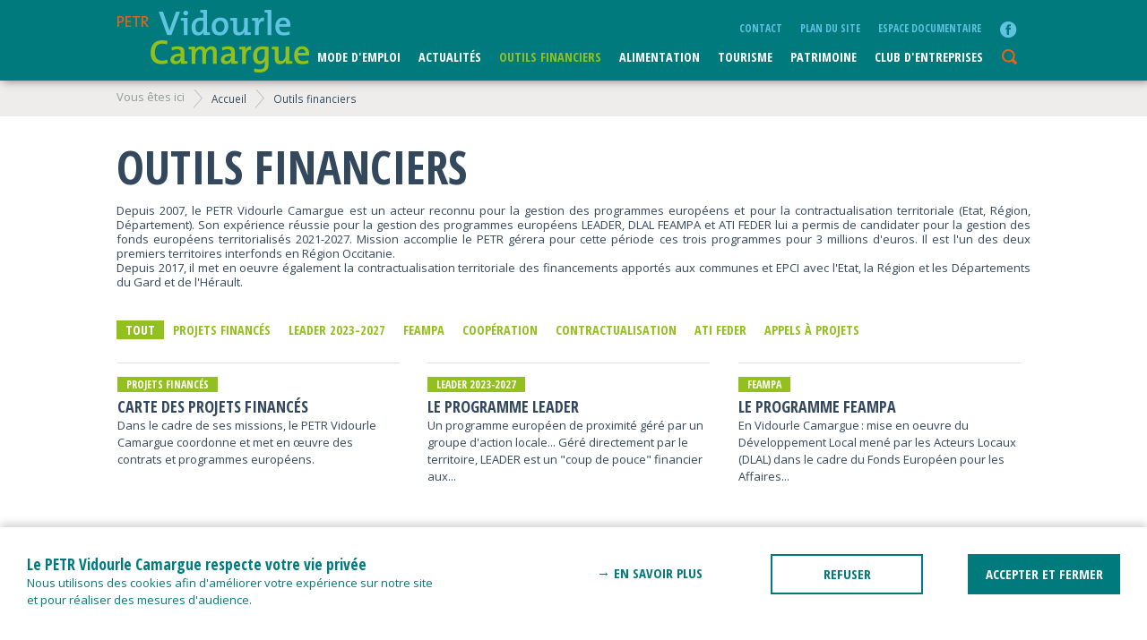

--- FILE ---
content_type: text/html; charset=UTF-8
request_url: https://petr-vidourlecamargue.fr/12/petr-vidourlecamargue.fr/12/leader-2023-2027
body_size: 4477
content:
<!DOCTYPE html>
<html lang="fr">
<head>
<!-- Google tag (gtag.js) -->
<script async src="https://www.googletagmanager.com/gtag/js?id=UA-168014093-1"></script>
<script>
  window.dataLayer = window.dataLayer || [];
  function gtag(){dataLayer.push(arguments);}
  gtag('js', new Date());

  gtag('config', 'UA-168014093-1');
  
  gtag('config', 'UA-168014093-1', {
    cookie_flags: 'max-age=0;secure;samesite=none'
  });
</script><meta charset="utf-8">
<meta name="robots" content="index, follow">
<meta name="viewport" content="width=device-width, initial-scale=1.0">
<meta name="keywords" content="" />
<meta property="og:title" content="Outils financiers"/>
<meta property="og:description" content="Reconnu comme un territoire de projet, le PETR Vidourle Camargue accompagne les porteurs de projets publics et..."/>
<meta property="og:url" content="petr-vidourlecamargue.fr/12/petr-vidourlecamargue.fr/12/leader-2023-2027"/>
<meta property="og:site_name" content="PETR Vidourle Camargue"/>
<meta property="og:type" content="article"/>
<meta property="og:image" content=""/>

<meta name="twitter:card" content="summary">
<meta name="twitter:url" content="petr-vidourlecamargue.fr/12/petr-vidourlecamargue.fr/12/leader-2023-2027">
<meta name="twitter:title" content="Outils financiers">
<meta name="twitter:description" content="Reconnu comme un territoire de projet, le PETR Vidourle Camargue accompagne les porteurs de projets publics et...">
<meta name="twitter:image" content="">

<script type="text/javascript" src="/js/jquery-3.5.1.min.js"></script>
<script type="text/javascript" src="/js/ui/jquery-ui.js"></script>


<link rel="shortcut icon" type="image/x-icon" href="/images/favicon.ico" />
<link href='https://fonts.googleapis.com/css?family=Open+Sans:400italic,600italic,700italic,400,600,700' rel='stylesheet' type='text/css'>
<link href="https://fonts.googleapis.com/css?family=Open+Sans+Condensed:300,300i,700" rel="stylesheet">
<link href='https://fonts.googleapis.com/css?family=PT+Serif' rel='stylesheet' type='text/css'>
<link rel="stylesheet" href="https://fonts.googleapis.com/css2?family=Material+Symbols+Outlined:opsz,wght,FILL,GRAD@20..48,100..700,0..1,-50..200&icon_names=keyboard_arrow_down" /><link href="/css/style.css" rel="stylesheet" type="text/css">
<link href="/css/style_list.css" rel="stylesheet" type="text/css">
<link href="/css/style_form.css" rel="stylesheet" type="text/css">
<link href="/css/style_page.css" rel="stylesheet" type="text/css">
<link rel="alternate" type="application/rss+xml" title="flux RSS" HREF="/rss">

<script type="text/javascript" src="/js/common.js"></script>
<script type="text/javascript" src="/js/list.js"></script>
<script type="text/javascript" src="/js/isotope.pkgd.min.js"></script>

<script type="text/javascript" src="/js/search.js"></script>
<title>PETR Vidourle Camargue - Carte des projets financés</title></head>
<body>
<header>
<div class="wrapper">
<a href="/" id="logo"></a>
<nav>
<div id="nav-toggle">menu<span></span></div>
<div id="menu">
<div id="nav-close"><span></span></div>
<ul class="primary"><li><a href="/1/mode-d-emploi">Mode d'emploi</a></li><li><a href="/17/actualites">Actualités</a></li><li><a href="/12/outils-financiers" class="active">Outils financiers</a></li><li><a href="/19/alimentation">ALIMENTATION</a></li><li><a href="/4/tourisme">Tourisme</a></li><li><a href="/15/patrimoine">Patrimoine</a></li><li><a href="/3/club-d-entreprises">CLUB D'ENTREPRISES</a></li></ul><ul class="secondary"><li><a href="/contact" class="contact">Contact</a></li><li><a href="/sitemap" class="plan-du-site">plan du site</a></li><li><a href="/docs" class="espace-documentaire">Espace documentaire</a></li></ul></div>
</nav>
<div id="searchIcon"></div>
<div class="search-ajax"  id="search-11">
<form action="#" method="get">
<input type="hidden" name="basedir" value="/"><input type="hidden" name="search_row1" value=""><input type="hidden" name="search_row_value1" value=""><input type="hidden" name="table_settings1" value="table1"><input type="hidden" name="table1" value=""><input type="hidden" name="link1" value="@id_theme-@id_category-@id_unique/@theme/@title"><input type="hidden" name="title1" value=""><input type="hidden" name="sql1" value="SELECT n.*, t.theme
					FROM news_gene_ok as n
					LEFT OUTER JOIN annu_theme as t ON (n.id_theme=t.id_unique)
					WHERE n.valid LIKE 'ok' 
					AND type_content NOT LIKE 'off' 
					AND 	(date_par <= NOW() OR date_par <= 0 OR date_par <=0)
					AND 	(date_for  >= NOW() OR date_for <= 0 OR date_for <=0)"><input type="hidden" name="searchfields1" value="n.title,n.subtitle,n.content"><input type="hidden" name="displayfields1" value="title"><input type="hidden" name="order1" value=""><input type="hidden" name="lang1" value=""><input type="text" name="s" class="input-search" value="chercher" />
</form>
<div class="results" id="results-2"></div>
</div><ul class="social"><li class="fb"><a href="https://www.facebook.com/paysvidourlecamargue/" title="facebook" target="_blank">facebook</a></li></ul>			</div>
</header>
<article>
<div id="breadcrumbs">
<div class="wrapper">	
	<ul>

<li class="youarehere">Vous êtes ici</li><li class="home"><a href="/">Accueil</a></li><li><a href="/12/outils-financiers" class="crumb">Outils financiers</a></li></ul><div class="clr"></div>
</div>
</div>
<div class="wrapper">
<h2 class="theme">Outils financiers</h2><div class="descContent"><div style="text-align: justify;">Depuis 2007, le PETR Vidourle Camargue est un acteur reconnu pour la gestion des programmes européens et pour la contractualisation territoriale (Etat, Région, Département). Son expérience réussie pour la gestion des programmes européens LEADER, DLAL FEAMPA et ATI FEDER lui a permis de candidater pour la gestion des fonds européens territorialisés 2021-2027. Mission accomplie le PETR gérera pour cette période ces trois programmes pour 3 millions d'euros. Il est l'un des deux premiers territoires interfonds en Région Occitanie.</div>
<div style="text-align: justify;">Depuis 2017, il met en oeuvre également la contractualisation territoriale des financements apportés aux communes et EPCI avec l'Etat, la Région et les Départements du Gard et de l'Hérault.</div></div><div class="filters"><div class="wrapper"><h2>Outils financiers</h2><a href="all" class="all active">Tout</a><a href="projets-finances">Projets financés</a><a href="leader-2023-2027">LEADER 2023-2027</a><a href="feampa">FEAMPA</a><a href="cooperation">Coopération</a><a href="contractualisation">Contractualisation</a><a href="ati-feder">ATI FEDER</a><a href="appels-a-projets">Appels à projets</a></div></div><div class="clr"></div><ul class="list"><li id="item-1" class="item projets-finances classicnoimg rows1 cols1"><a href="/0-106/projets-finances" class="category">Projets financés</a><a href="/12-106-610/outils-financiers/carte-des-projets-finances" class="title">Carte des projets financés</a><a href="/12-106-610/outils-financiers/carte-des-projets-finances" class="subtitle">Dans le cadre de ses missions, le PETR Vidourle Camargue coordonne et met en œuvre des contrats et programmes européens.</a></li><li id="item-2" class="item leader-2023-2027 classicnoimg rows1 cols1"><a href="/0-97/leader-2023-2027" class="category">LEADER 2023-2027</a><a href="/12-97-5/outils-financiers/le-programme-leader" class="title">Le Programme LEADER</a><a href="/12-97-5/outils-financiers/le-programme-leader" class="subtitle">Un programme européen de proximité géré par un groupe d'action locale... Géré directement par le territoire, LEADER est un "coup de pouce" financier aux...</a></li><li id="item-3" class="item feampa classicnoimg rows1 cols1"><a href="/0-94/feampa" class="category">FEAMPA</a><a href="/12-94-371/outils-financiers/le-programme-feampa" class="title">Le programme FEAMPA</a><a href="/12-94-371/outils-financiers/le-programme-feampa" class="subtitle">En Vidourle Camargue : mise en oeuvre du Développement Local mené par les Acteurs Locaux (DLAL) dans le cadre du Fonds Européen pour les Affaires...</a></li><li id="item-4" class="item cooperation classicnoimg rows1 cols1"><a href="/0-76/cooperation" class="category">Coopération</a><a href="/12-76-17/outils-financiers/la-cooperation-dans-les-programmes-europeens" class="title">La coopération dans les programmes européens</a><a href="/12-76-17/outils-financiers/la-cooperation-dans-les-programmes-europeens" class="subtitle">La coopération encourage et aide le PETR Vidourle Camargue à mener une activité commune avec d'autres territoires français, d’un autre État membre voire...</a></li><li id="item-5" class="item contractualisation classicnoimg rows1 cols1"><a href="/0-75/contractualisation" class="category">Contractualisation</a><a href="/12-75-441/outils-financiers/le-contrat-territorial-occitanie-2022-2028" class="title">Le Contrat Territorial Occitanie 2022-2028</a><a href="/12-75-441/outils-financiers/le-contrat-territorial-occitanie-2022-2028" class="subtitle">La Région Occitanie a initié des politiques contractuelles pour 2022-2028, centrées sur le PACTE VERT, avec le Contrat Territorial Occitanie comme cadre...</a></li><li id="item-6" class="item contractualisation classicnoimg rows1 cols1 vertical"><a href="/0-75/contractualisation" class="category">Contractualisation</a><a href="/12-75-404/outils-financiers/le-contrat-pour-la-reussite-de-la-transition-ecologique-2021-2026" class="title">Le Contrat pour la Réussite de la Transition Ecologique 2021-2026</a><a href="/12-75-404/outils-financiers/le-contrat-pour-la-reussite-de-la-transition-ecologique-2021-2026" class="subtitle">Le Contrat pour la Réussite de la Transition Écologique (CRTE) a pour objectif de faire dialoguer les politiques publiques nationales et les axes...</a></li><li id="item-7" class="item contractualisation classicnoimg rows1 cols1"><a href="/0-75/contractualisation" class="category">Contractualisation</a><a href="/12-75-587/outils-financiers/guide-des-aides-du-petr-vidourle-camargue" class="title">Guide des aides du PETR Vidourle Camargue</a><a href="/12-75-587/outils-financiers/guide-des-aides-du-petr-vidourle-camargue" class="subtitle">Le PETR Vidourle Camargue actualise un guide des aides financières pour les élus, recensant les financements des collectivités, de l'État, de la Région...</a></li><li id="item-8" class="item ati-feder classicnoimg rows1 cols1"><a href="/0-77/ati-feder" class="category">ATI FEDER</a><a href="/12-77-310/outils-financiers/dispositif-ati-feder" class="title">Dispositif ATI - FEDER</a><a href="/12-77-310/outils-financiers/dispositif-ati-feder" class="subtitle">Le dispositif des Approches Territoriales Intégrées (ATI) facilite l'accès aux financements européens du programme régional FEDER-FSE+ 2021-2027, en...</a></li><li id="item-9" class="item appels-a-projets classicnoimg rows1 cols1"><a href="/0-5/appels-a-projets" class="category">Appels à projets</a><a href="/12-5-530/outils-financiers/" class="title">Appels à projets</a><a href="/12-5-530/outils-financiers/" class="subtitle">Vous retrouverez dans cette rubrique les appels à projets que nous avons sélectionné au regard des enjeux de développement du territoire Vidourle Camargue.</a></li><div class="clr"></div></ul><div class="clr"></div>
</div><!--fin wrapper -->
</article>
<footer>
<div class="wrapper picto-1">
<div class="logo">
<a href="" id="logo"></a>
</div>

<div class="nav">
<ul class="primary"><li><a href="/1/mode-d-emploi">Mode d'emploi</a></li><li><a href="/17/actualites">Actualités</a></li><li><a href="/12/outils-financiers">Outils financiers</a></li><li><a href="/19/alimentation">ALIMENTATION</a></li><li><a href="/4/tourisme">Tourisme</a></li><li><a href="/15/patrimoine">Patrimoine</a></li><li><a href="/3/club-d-entreprises">CLUB D'ENTREPRISES</a></li></ul><ul class="secondary"><li><a href="/legal">mentions légales</a></li><li><a href="/contact" class="contact">Contact</a></li><li><a href="/sitemap" class="plan-du-site">plan du site</a></li><li><a href="/docs" class="espace-documentaire">Espace documentaire</a></li></ul></div>

<a href="#top" class="top">haut de la page<span></span></a>

<div class="cc">
Une association de<br />
<a href="https://www.ccpaysdesommieres.fr" target="_blank"><img src="/images/logo_ccps.png" alt="Communauté de communes du Pays de Sommières" id="logo-ccps"/></a>
<a href="http://www.ccrvv.fr" target="_blank"><img src="/images/logo_ccrv.png" alt="Communauté de communes Rhony Vistre Vidourle" id="logo-ccrvv" /></a>
<a href="https://www.petitecamargue.fr" target="_blank"><img src="/images/logo_petitecamargue.png" alt="Petite Camargue" id="logo-ccpc" /></a>
<a href="http://www.paysdelunel.fr" target="_blank"><img src="/images/logo_lunel.png" alt="Lunel Terre de Lien"  id="logo-ccpl"/></a>
<a href="http://www.terredecamargue.fr" target="_blank"><img src="/images/logo_terredecamargue.png" alt="Terre de Camargue"  id="logo-cctc"/></a>

</div>

<div class="soutien">
Avec le soutien à l’ingénierie et projets cofinancés par<br />
<a href="http://www.laregion.fr/" target="_blank"><img src="/images/logo_occitanie.jpg" alt="Région Occitanie"  id="logo-region"/></a>
<a href="http://www.gard.fr/" target="_blank"><img src="/images/logo_gard.jpg" alt="Conseil Général du Gard"  id="logo-gard"/></a>
<a href="http://www.herault.fr/" target="_blank"><img src="/images/logo_herault.png" alt="Hérault" id="logo-herault" /></a>
<a href="http://http://leaderfrance.fr" target="_blank"><img src="/images/logo_leader.jpg" alt="Leader France"  id="logo-europe"/></a>
<br>
<a href="https://www.europe-en-occitanie.eu" target="_blank"><img src="/images/logo_leuropesengage_occitanie.png" alt="L'europe s'engage L'occitanie agit" id="logo-euroccitanie" /></a>



<div class="clr"></div><br>
Projet cofinancé par le Fonds Européen pour les Affaires Maritimes et la Pêche
<div class="clr"></div>
<a href="http://www.europe-en-france.gouv.fr/L-Europe-s-engage/Fonds-europeens-2014-2020/Politique-de-la-peche-et-des-affaires-maritimes/FEAMP" target="_blank"><img src="/images/logo_leuropesengage_feamp.jpg" alt="L'Europe s'engage avec le FEAMP" id="logo-FEAMP" /></a>
<a href="https://europa.eu/european-union/index_fr" target="_blank"><img src="/images/logo_union_europeenne.jpg" alt="Union Européenne"  id="logo-unioneurope"/></a>
<a href="http://agriculture.gouv.fr" target="_blank"><img src="/images/logo_ministere_agriculture.jpg" alt="Ministère de l'agriculture" id="logo-ministere-agriculture" /></a>
<div class="clr"></div>

</div>

<div class="clr"></div>
</div>
</footer>
<script type="text/javascript" src="/include/cookies/jquery.cookie.js"></script>
<script type="text/javascript" src="/include/cookies/cookies_accept.js"></script>
<link rel="stylesheet" type="text/css" href="/include/cookies/cookies.css" media="screen" />
<input type="hidden" name="basedir" value="/">
<div id="cookie_banner">
	<div class="avertissement">
		<h4>Le PETR Vidourle Camargue respecte votre vie privée</h4>
		<p>Nous utilisons des cookies afin d'améliorer votre expérience sur notre site<br> et pour réaliser des mesures d'audience.</p>
	</div>
	<div class="buttons">
		<a href="/rgpd">→ En savoir plus</a>
		<button type="button" class="refuse">REFUSER</button>
		<button type="button" class="accept">ACCEPTER ET FERMER</button>
	</div>
</div>
</body>
</html>


--- FILE ---
content_type: text/css
request_url: https://petr-vidourlecamargue.fr/css/style.css
body_size: 4946
content:
@charset "UTF-8";
/* CSS Document */

/* COULEURS 

#007a7c emeraude
#5fc3e0 turquoise
#92c01f vert
#eb631b orange rouge

*/

:root {
	--emeraude: #007a7c;
	--turquoise: #5fc3e0;
	--vert: #92c01f;
	--orange: #eb631b;
}


* {
	margin: 0;
	box-sizing: border-box;         /* For IE and modern versions of Chrome */
	-moz-box-sizing: border-box;    /* For Firefox                          */
	-webkit-box-sizing: border-box;
}

article,aside,details,figcaption,figure,footer,header,hgroup,menu,nav,section {
	display:block;
}

body, p, div, table, span, a, ul, li, input, form,textarea  {
	font-family: 'Open Sans', sans-serif;
	font-size: 13px;font-weight: normal;
	color: #34485d;
	line-height: 1.3em;
}
html,body {
	position: relative;
	height: 100%;
	min-height: 100%;
}
p {
	margin-bottom:10px;
	line-height: 1.5em;
}
a { text-decoration:none; }
.color-1 a:hover { 
	color:#7b8526; 
}
a img, img { border:0; }
hr {	border:0; border-top:1px solid #dad5dd; }

body { 
	background:#fff;text-align:center;	
	width: 100%;
	overflow-x: hidden;
	margin: 0;
}
iframe {
	border: 0 none;
	overflow: hidden;
}

.material-symbols-outlined {
  font-variation-settings:
  'FILL' 1,
  'wght' 400,
  'GRAD' 0,
  'opsz' 24
}

@font-face {
  font-family: 'OpenSansCondensed';
  font-style: normal;
  font-weight: 600;
  src: local('WigendaTypewrite'),
       url(../fonts/WigendaTypewrite-Bold.woff) format('woff'),
       url(../fonts/WigendaTypewrite-Bold.ttf) format('truetype');
}
@font-face {
  font-family: 'Open Sans Condensed';
  font-style: normal;
  font-weight: 300;
  src: url(https://fonts.gstatic.com/s/opensanscondensed/v23/z7NFdQDnbTkabZAIOl9il_O6KJj73e7Ff1GhDuvMR7eS2AopSg.woff2) format('woff2');
  unicode-range: U+0100-02BA, U+02BD-02C5, U+02C7-02CC, U+02CE-02D7, U+02DD-02FF, U+0304, U+0308, U+0329, U+1D00-1DBF, U+1E00-1E9F, U+1EF2-1EFF, U+2020, U+20A0-20AB, U+20AD-20C0, U+2113, U+2C60-2C7F, U+A720-A7FF;
}


/*----------------------- commons---------------------*/

img, div, a, ul, input { behavior: url(iepngfix.htc) }
.clr,.clear,.spacer { clear:both;height:0px; }
.border,.boxborder { border:1px solid #dad5dd; }
.icon { vertical-align:bottom;margin:3px 3px 0 0; }
.xxl { font-size: 2em;line-height:1.5em;}
.xl { font-size: 1.3em;line-height:1.1em;}
.l { font-size: 1.1em;line-height: 1.3em;}
.s { font-size: 0.9em;}
.xs { font-size: 0.8em;}
.xxs { font-size: 0.7em;}
.grey { color:#8d9c99; }
.lightgrey { color:#bdc2c9; }
.blanc, a.blanc { color:#fff; }
.red { color:#cc0000; }
.img-half, .img-left, .img-half img { float:left;display:inline;margin-right:15px; }
..surtitre { text-transform:uppercase;color:#8d9c99; }
.table-pv {border-collapse: collapse;}
.table-pv td {border:1px solid #dad5dd;padding:3px;}
.table-pv .th-pv {border:0 none;background-color:#bdc2c9;font-weight:bold;color:#FFFFFF;}
.cap { text-transform: uppercase;}
.capbi {	text-transform: uppercase;font-weight:bold;font-style:italic;}
.alignCenter { text-align:center; }
.alignLeft { text-align:left; }
.floatLeft { float:left; }
.floatRight { float:right; }
.inline { display:inline; }
.backgrey { background:#ff0000; }
.round {
	-webkit-border-radius: 50%;
	-moz-border-radius: 50%;
	border-radius: 50%;	 
}


h1,h2,h3,h4,h5{ 	
	font-family: 'Open Sans Condensed', sans-serif;
 	font-weight:700; 
	line-height: 1em;
}


input:focus, textarea:focus {
 	outline: 0;
 	background:#fff;
}

/*----------------------- wrapper---------------------*/
.wrapper
{
	position: relative;
	width: 1020px;
	max-width: 100%;
	margin: auto;
	text-align: left;
	clear: both;
}
@media screen and (max-width:1050px)  {
	.wrapper {
		padding: 0 15px;
	}	
	
}

/*----------------------- header ---------------------*/

header {
	position: fixed;
	top: 0;
	z-index: 9999;
	height: 90px;
	width: 100%;
	background: #007a7c;
	text-align: center;
	box-shadow: 3px 0px 10px rgba(0,0,0,.5);
}
header a#logo {
	position: absolute;
	width: 300px;
	height: 80px;
	margin: 10px 0;
	display: block;
	background: url(../images/sprite_pvc.png) no-repeat top left;
} 


/*----------------------- nav ---------------------*/
nav ul.primary,
nav ul.secondary {
	display: block;
	position: absolute;
	top: 53px;
	right: 43px;
	list-style: none;
	margin: 0;
}
nav ul.primary > li,
nav ul.secondary > li
 {
	display: inline-block;
	position: relative;
	float: left;
	padding: 0 10px;
}
nav ul.primary > li a,
nav ul.secondary > li a {
	display: block;
	text-transform: uppercase;
	color: #fff;
	font: bold 1.1em/1.5em 'Open Sans Condensed', sans-serif;
}

nav ul li a.active {
	color: #92c01f;
}

nav ul.secondary {
	top: 23px;
	right: 45px;
}
nav ul.secondary > li {
}
nav ul.secondary > li a {
	color: #5fc3e0;
	font: 800 .9em/1.5em 'Open Sans Condensed', sans-serif;
}

/*-------------------- HEADER SOCIAL ------------------------*/
header ul.social {
	position: absolute;
	right: 15px;
	top: 23px;
	height: 36px;
	text-align: left;
	list-style:none;
	padding:0;
	margin: 0;
}
header ul.social li.fb a {
	display: inline-block;
	width: 20px;height: 20px;
	background: url(../images/sprite_pvc.png)no-repeat -3px -117px;
	text-indent:-999em;
}



/*-------------------- SEARCH AJAX ------------------------*/
header #searchIcon {
	position: absolute;
	right: 15px;top: 55px;
	width: 20px;
	height: 20px;
	background:url(../images/sprite_pvc.png) no-repeat right top;
	cursor:pointer;
}
.search-ajax { 
	display: none;
	position: absolute;
	width:50%;
	text-align:left; 
	top: 50px;
	right: 40px;
}
.search-ajax form {
	padding: 0;
	background: none;
	margin: 0;
}
.search-ajax .loader {
	diplay:inline-block;float: right;
	width: 16px;height: 16px;
	background: url(../images/loading.gif) no-repeat center center;
}
.search-ajax input[type=text] { 
	width:100%;
	background: none;
	border: 0 none;
	border-bottom: 1px solid #fff;
	padding: 0;
	line-height:1em;
	font-size:1em;
	outline: none;
	color: #fff;
	-webkit-border-radius: 0px;
	-moz-border-radius: 0px;
	border-radius: 0px;
}
.search-ajax input[type=text]:focus { 
	
}
.search-ajax .results { 
	position:absolute;top:18px;width:100%;background:#f2f2f2;
	box-shadow:  0px 0px 10px 0px rgba(0, 0, 0, 0.2);
	border:1px solid #dad5dd;display:none;
	z-index: 99;
}
.search-ajax .results ul { 
	padding:0;margin:0;
	list-style: none;
}
.search-ajax .results ul li, #list .search-ajax .results ul li {
	border: 0;
	border-bottom:1px dotted #dad5dd;
	cursor:pointer;
	clear:both;
}
.search-ajax .results ul li:last-child, #list .search-ajax .results ul li:last-child {
	border: 0 none;
}

.search-ajax .results ul li a {
	border: 0;
	display: block;
	padding:5px 10px;
}
.search-ajax .results ul li a:hover {
	background: #f5f5f5;
}

.search-ajax .results ul li.on { background:#f2f2f2; }

/*----------------- menu lateral --------------------*/

#nav-toggle, #nav-close {
	display: none;
	padding: 0;
  	position: relative;
  	color: #fff;
	cursor: pointer;
	width: 100px;
	text-transform:uppercase;
	
}
#nav-toggle {
	position: absolute;
	right: 15px;
	top: 23px;
	height: 36px;
	text-align: left;
}
#nav-toggle span,
#nav-close span {
	margin-top: 5px;
	right: 15px;top: 3px;
}

#nav-close {
	display: none;
	position: absolute;
	top: 10px;
	left: 30px;
	width: 30px;
	height: 50px;
	text-align: center;
}

#nav.active{
	background-color: #dadee0;
}
#nav-toggle span, #nav-toggle span:before, #nav-toggle span:after,
#nav-close span, #nav-close span:before, #nav-close span:after {
  position: absolute;
  display: block;
  cursor: pointer;
  border-radius: 1px;
  height: 2px;
  width: 25px;
  background: #fff;
  content: '';
}
#nav-toggle span:before,
#nav-close span:before
 {
  top: -5px;
}
#nav-toggle span:after,
#nav-close span:after
 {
  bottom: -5px; 
}
#nav-toggle span, #nav-toggle span:before, #nav-toggle span:after ,
#nav-close span, #nav-close span:before, #nav-close span:after {
  transition: all 500ms ease-in-out;
}

#nav-toggle.active span,
#nav-close span {
  background-color: transparent;
}
#nav-toggle.active span:before, #nav-toggle.active span:after,
#nav-close span:before, #nav-close span:after {
  top: 0;
}
#nav-toggle.active span:before,
#nav-close span:before {
  transform: rotate(45deg);
}
#nav-toggle.active span:after,
#nav-close span:after {
  transform: rotate(-45deg);
}




@media screen and (min-width:960px)  { 
  nav-toggle  {
  	display: none;
  }
}
@media screen and (max-width:960px)  { 
	
	header #searchIcon {
		right: 60px;
	}
	header .search-ajax { 
		right: 105px;
	}
	header ul.social {
		top: 53px;
		right: 30px;
	}
	
	

	
  nav .wrapper {
  	text-align: center;
  }
  nav #nav-toggle  {
  	display: block;
  	margin: auto;
  }
  #menu {
  	display: block;
	position:fixed;
	background: #5fc3e0;
	top: 0px;
	right: -260px;
	z-index: 30;
	height: 2000px;
	width: 250px;
	z-index: 9999999;
	padding-top: 40px;
	-webkit-box-shadow:  0px 0px 5px 3px rgba(0, 0, 0, .1);
    box-shadow:  0px 0px 5px 3px rgba(0, 0, 0, .1);
  }
  nav ul.primary, nav ul.secondary {
  	display: block;
  	position: relative;
  	top: 50px;left: 0;
  	width:100%;
  	padding: 0;
  }
  nav ul.primary {
  	border-top:1px solid #fff;
  }
  	#menu ul li {
  		clear: both;
  		float: none;
		display: block;	
		text-align:left;
		border-bottom: 1px solid #fff;
		padding: 0;
	}
	#menu ul  li.home { display: block; }
	#menu ul li a {
		display: block;
		line-height: 2em;
		color: #fff;
		padding: 0 15px;
		border-left: 4px solid transparent;
	}
	#menu ul li a.on {
		border-bottom: 0 none;
		border-left: 4px solid #92c01f;
	}
	#menu ul li a:hover,
	#menu ul li.on a:hover {
		border:0 none;
		background: #007a7c;
		border-left: 4px solid #92c01f;
	}
	nav #nav-close {
		display: block;
	}
	

}





/*-------------------- SECTION ------------------------*/
section {
	clear: both;
	padding-top: 130px;
	padding-bottom: 50px;
}


/*-------------------- FOOTER ------------------------*/
footer {
	clear: both;
	position: relative;
	background: #007a7c;
	padding: 10px 0;
	width: 100%;
}

footer .wrapper {
	min-height: 430px;
}
footer .wrapper.picto-1 {
	background: url('../images/footer_picto_left_1.png') no-repeat left bottom;
}
footer .wrapper.picto-2 {
	background: url('../images/footer_picto_left_2.png') no-repeat left bottom;
}


footer a#logo {
	width: 300px;
	height: 80px;
	margin: 10px 0;
	display: block;
	background: url(../images/sprite_pvc.png) no-repeat top left;
} 

footer .soutien, footer .cc {
   position: absolute;
	display: inline-block;
	top: 80px;
	width: 30%;
	left: 70%;
	color:#5fc3e0;
	line-height: 1.2em;
	font-size: .9em;
}
footer .cc {
	left: 30%;
	padding-bottom: 30px;
}
footer .cc img {
	width: 80px;
	display: inline-block;
	float: left;
	margin: 5px;
}
footer .cc #logo-cctc {
	width: 110px;
}
footer .cc #logo-ccpl {
	margin-top: -10px;
	width: 70px;
}



footer .soutien img {
	width: 69px;
	display: inline-block;
	float: left;
	margin: 5px ;
}
footer .soutien img#logo-region {
	margin-left: 0;
}
footer .soutien img#logo-europe {
	margin-right: 0;
}
footer .soutien img#logo-euroccitanie {
	display: block;
	float: none;
	width: 306px;
	clear:both;
	margin: 5px 0;
}
footer .soutien #logo-leader {
	margin: -30px 0 0 95px;
}


footer .soutien #logo-FEAMP, 
footer .soutien #logo-unioneurope, 
footer .soutien #logo-ministere-agriculture {
	height: 75px;
	width: auto;
}

footer .soutien #logo-FEAMP {
	margin-left: 0;
}
footer .soutien #logo-ministere-agriculture {
	margin-right: 0;
}


footer ul.primary,
footer ul.secondary {
	display: block;
	position: absolute;
	top: 100px;
	left: 0;
	list-style: none;
	margin: 0;
	padding-left: 0;
}

footer ul.primary > li,
footer ul.secondary > li
 {
	position: relative;
	padding: 0 10px;
}
footer ul.secondary > li {
	display: inline-block;
	float:left;
}

footer ul.primary > li a,
footer ul.secondary > li a {
	display: block;
	text-transform: uppercase;
	color: #fff;
	font: bold 1.3em/1.5em 'Open Sans Condensed', sans-serif;
}


footer ul.secondary {
	top: 15px;
	left: 30%;
	padding-left: 0;
}
footer ul.secondary > li {
	padding:0 20px 0 0;
}
footer ul.secondary > li a {
	color: #5fc3e0;
	font: 800 1em/1.5em 'Open Sans Condensed', sans-serif;
}

footer a.top {
	display: inline-block;
	text-indent:-999em;
	position: absolute;
	right: 0;
	line-height: 40px;
	top: 5px;
	font-size: .9em;
	color:#5fc3e0;
	background: url(../images/sprite_pvc.png)no-repeat right -212px;
	padding-right: 55px;
}


footer div.newsletter {
	position: absolute;
	bottom: 20px;
	left: 35%;
	display: inline-block;
	width: 30%;	
	right: 0;
}

footer div.newsletter h3 {
	font: bold 1.3em/1.5em 'Open Sans Condensed', sans-serif;
	color: #fff;
	text-transform:uppercase;
	margin-bottom: 5px;
}
footer div.newsletter form {
	padding: 0;margin: 0;
	width: 100%;
	text-align: right;
}
footer div.newsletter input[name=email] {
	position: relative;
	display: inline-block;
	float: left;
	width: 85%;
	height: 40px;
	padding: 10px;
	line-height: 100%;
	color: #ccc;
	outline:none;
	border: 1px transparent;
	margin: 0;

	-webkit-border-radius: 0;
	-moz-border-radius: 0;
	-o-border-radius: 0;
	border-radius: 0;
}

footer div.newsletter input[type=submit] {
	position: relative;
	display: inline-block;
	text-transform: uppercase;
	float: left;
	height: 40px;
	width: 15%;
	text-align: center;	
	font: bold 1em 'Open Sans Condensed', sans-serif;
	color: #eb631b;
	background: #fff;
	margin: 0 0 0 -5px;
	border: 1px transparent;
	border-left: 1px solid #ddd;

	-webkit-border-radius: 0;
	-moz-border-radius: 0;
	-o-border-radius: 0;
	border-radius: 0;
}

footer div.newsletter input[type=submit]:hover,
footer div.newsletter input[type=submit]:active {
	background: #eb631b;
	color: #fff;
}

@media screen and (max-width:900px)  {
	footer div.cc, footer div.soutien {
		/*display: none;*/
		position: relative;
		display: block;
		float: none;
		width: 100%;
		top: 0;left: 0;
		clear: both;
	}
	footer .soutien #logo-leader,footer .cc #logo-ccpl  {
		margin: 5px;
	}
	
	footer {
		height: auto;
	}
	footer .nav, footer div.newsletter{
		 display: none;
	}
	footer a.top {
		right: 15px;
		text-indent: -999em;
	}
	footer .wrapper {
		height: 100%;
		min-height: 200px;
		padding-bottom: 200px;
	}

}


/*--------------------CARTO HOME--------------*/
div#carto {
	position: relative;
	height: 100%;
	width: 100%;
	border: 1px solid #ddd;
}

div#carto div.layerscrop {
	position: relative;
	width: 100%;
	height: 100%;
	overflow: hidden;
}
div#carto div.layers {
	position: absolute;
	top: 0;
	left: 0;
	width: auto;
	height: auto;
	min-width: 100%;
	min-height: calc(100% + 15px);
	transform: translateY(-5px);
}
div#carto div.layer {
	position: absolute;
	top: 0;
	left: 0;
}

div#carto div.cartes {
	transition: transform .25s ease-in-out 0s;
}
div#carto:not(.fullscreen) div.layers::after {
	content: ' ';
	display: inline-block;
	position: absolute;
	width: 40%;
	height: 40%;
	top: 30%;
	left: 30%;
	background: url(../images/pic_loupe.svg) no-repeat center center;
	background-size: contain;
	opacity: .35;
	transition: opacity .25s ease-in-out 0s;
}
div#carto:not(.fullscreen) div.layers:hover::after {
	opacity: 1;
}
div#carto div.layers div.img, div#carto div.layers img {
	position: absolute;
	top: 0;
	left: 0;
	height: 100%;
	width: 100%;
	
}
div#carto div.layers img {
	object-fit: cover;
}

div#carto div.layers div.img div.title {
	position: absolute;
	top: 5%;
	color: #fff;
	height: 5%;
	text-align: center;
	width: 100%;
	font-size: 1em;
	font-weight: bold;
	padding: 0 15px;
}
div#carto div.layers img:first-child {
}
.move {
	cursor:move ;
}
div.layerHover{
	position: absolute;
	bottom: 0px;
	width: 100%;
	height: 100%;
	overflow: hidden;
}
div#carto div.nav a.zoomplus, div#carto div.nav  a.zoommoins  {
	position: absolute;
	right: 15px;
	top: 10px;
	height: 20px;
	width: 20px;
	background: url(../images/sprite_pvc.png) no-repeat right -22px;
}
div#carto div.nav a.zoommoins  {
	background-position: -362px -22px;
	right: 30px;
}
div#carto div.nav a.zoommoins  {
	display: none;
}


div#carto div.nav {
	position: absolute;
	bottom: 0;left: 0;
	height: 40px;
	background: #fff;
	width: 100%;
}

div#carto div.nav select {
	position: absolute;
	bottom: 0;
	left: 0;
	padding-left: 15px;
	width: 100%;
	z-index: 9;
	background: none;
 	border: 0 none;
	font-family: 'Open Sans Condensed', sans-serif;
	font-size: 13px;font-weight: bold;
	height: 40px;
	padding-top: 8px;
	text-align: left;
	line-height:20px;
	color: #888888;
	outline: none;
	-webkit-appearance: none;
  	-moz-appearance: none;
    appearance: none;
}
div#carto div.nav::after {
	content: '\e313';
	font-family:'Material Symbols Outlined';
	font-size: 36px;
	color: #999;
	display: inline-block;
	position: absolute;
	right: 10px;
	top: 12px;
}

div#carto div.nav select option {
	width:100%;

}
div#carto div.nav select option:first-child {
	color: green;
}
div#carto div.nav label {
	position: absolute;
	left: 15px;
	color: #ccc;
	font-size: 11px;
	line-height: 20px;
	font-weight: 600;
	font-family: 'Open Sans Condensed', sans-serif;
	text-transform: uppercase;
	z-index: 9;
}
		div#carto img {
			width: 100%;
		}
		
		
        /* Styles de base pour l'overlay et l'image en plein écran */
		#carto .overlay {
             display: none;
			 background-color: rgba(0, 0, 0, 0.9); /* overlay noir semi-transparent */
            	z-index: 999;
		}
		
		
        #carto .overlay, #carto .overlay .img {
            position: fixed;
            top: 0;
            left: 0;
            width: 100%;
            height: 100%;
        }
		#carto .overlay .img {
			display: inline-block;
			max-width: 90%;
			width: auto;
			max-height: 90%;
			height: 90%;
			top: 5%;
			left: auto;
			background: url(images/carto_fond.svg)no-repeat center center;
			background-size: contain;
		}
        #carto .overlay .img {
			display: inline-block;
            max-width: 90%;
            max-height: 90%;
        }

        #carto .overlay .close {
            position: absolute;
            top: 20px;
            right: 20px;
            font-size: 24px;
            color: #fff;
            background: none;
            border: none;
            cursor: pointer;
        }
		
		
		/*-------- fullscreen -----*/
		div#carto.fullscreen {
			position: fixed;
			top: 0;
			left: 0;
			height: 100%;
			width: 100%;
			z-index: 9999;
		}
		div#carto.fullscreen .overlay {
			display: block;
		}
		div#carto.fullscreen .layerscrop {
			position: absolute;
			display: flex;
			top: 5%;
			left: 5%;
			z-index: 999;
			width: 90%;
			height: 90%;
			text-align: center;
		}
		div#carto.fullscreen .layers {
			position: relative;
			top: auto;
			left: auto;
			width: auto;
			max-height: 100%;
			aspect-ratio:10/15;
			height: 100%;
			margin: auto;
			min-height: 100%;
			transform: translateY(0);
			overflow: hidden;
		}
		div#carto.fullscreen .layers img {
			height: 100%;
			max-height: 100%;
			width: auto;
			object-fit:contain;
			position: relative;
		}

		div#carto.fullscreen div.layers div.img div.title {
			font-size: 2.75em;
			top: 20px;
		}
		div#carto.fullscreen div.nav {
			z-index: 999;
			position: absolute;
			bottom: 0;
			left: 0;
			width: 100%;
		}
		div#carto.fullscreen div.nav a {
			display: none;
		}
		div#carto.fullscreen div.nav select {
			right: 0;
			width: 75%;
			left: 25%;
		}
		div#carto.fullscreen div.nav label {
			width: 30%;
			line-height: 40px;
		}
		div#carto.fullscreen div.nav select {
	padding-top: 0;
	font-size: 20px;
	}
	div#carto.fullscreen div.nav label {
		font-size: 20px;
	}

		
@media (orientation: portrait) {
	div#carto {
		width: 294px;
		margin: auto;
	}
	div#carto div.layers img {
		height: 410px;
		width: auto;
	}
	div#carto.fullscreen {
		width: 100%;
	}
	div#carto.fullscreen div.layers img {
		width: 100%;
		height: auto;
	}
	div#carto.fullscreen div.layers div.img div.title {
		font-size: 2em;
		top: 20px;
	}
	div#carto.fullscreen div.nav select, div#carto.fullscreen div.nav label {
		font-size: 2.25vw;
	}
}

--- FILE ---
content_type: text/css
request_url: https://petr-vidourlecamargue.fr/css/style_list.css
body_size: 1202
content:
@charset "UTF-8";
/* CSS Document */

/* COULEURS 

#007a7c emeraude
#5fc3e0 turquoise
#92c01f vert
#eb631b orange rouge

*/
ul.list {
	display: block;
	list-style: none;
	margin: 0 -15px;padding: 0;
	min-height: 100%;
	
}
ul.list > li {
	position: relative;
	display: inline-block;
	float: left;
	width: 30%;
	margin: 1.5%;
	height: 190px;
	text-align: center;
	padding: 15px 0;
	background-size: cover;
	background-position: center center;
	overflow: hidden;
}
ul.list li.sizer {
	width: 30%;
}
ul.list li:hover {
	background-size: 200%;
}
ul.list li.cols2 {
	width: 63%;
}
ul.list li.cols3 {
	width: calc(100% - 4.5%);
}
ul.list li.rows2 {
	height: 410px;
}
ul.list li.rows3 {
	height: 630px;
}



@media screen and (max-width:900px)  {
	ul.list li {
		width: 46%;
	}
	ul.list li.cols2, ul.list li.cols3 {
		width: 95%;
	}
	.index ul.list li#item-2 {
		display: none;
	}

}

@media screen and (max-width:600px)  {
	ul.list li {
		display: block;
		width: 95%;
	}
	.index ul.list li#item-2 {
		display: inline-block;
	}
}

ul.list li.cols2 a.title {
	font-size: 2em;
}
ul.list li.cols3 a.title {
	font-size: 3em;
}






ul.list li div.wrapper {
	position: absolute;
	bottom: 0;left: 0;
	height: auto;
	padding: 10px;
	text-align: left;
}

ul.list li.withimage {
	padding: 0;
}

ul.list a.image{
	position: absolute;
	display: block;
	width: 100%;
	height: 100%;
	overflow: hidden;
}
ul.list a.image span.overlay {
	position: absolute;
	top: 0;left: 0;
	width: 100%;height: 100%;
	background: url(../images/overlay.png)no-repeat;
	background-size: cover;
}

ul.list a.image img {
  	position: absolute;
  	top: 50%; left: 50%;
  	transform: translate(-50%, -50%);
	width: 100%;
	min-height: 100%;min-width: 100%;
	height: auto;
	-webkit-transition: all .2s ease-in;
    -moz-transition: all .2s ease-in;
     -ms-transition: all .2s ease-in;
      -o-transition: all .2s ease-in;
         transition: all .2s ease-in;
}

@media screen and (max-width:600px)  {
	ul.list li.rows2 a.image img {
		height: 100%;
		width: auto;
	}
}

ul.list li.vertical a.image img {
	height: 100%;
	width: auto;
}
ul.list li.classic:hover img,
ul.list li.slider:hover img {
-webkit-transform: scale(1.02);
    -moz-transform: scale(1.02);
     -ms-transform: scale(1.02);
      -o-transform: scale(1.02);
         transform:  translate(-50%, -50%) scale(1.02);
 -webkit-filter: brightness(75%);
}

ul.list li.classicnoimg,
ul.list li.contentborder {
	text-align: left;
	border: 1px solid #ddd;
	border-right: 0 none;
	border-left: 0 none;
}
ul.list li.content img {
	max-width: 100%;
	max-height: 100%;
}
ul.list li.classicnoimg img.floatLeft{
	width: 80px;
	margin: 15px 10px 0 0;
}

ul.list .category,
ul.list .theme {
	font-family: 'Open Sans Condensed', sans-serif;
 	font-weight:600; 
 	font-size: 12px;
	display: inline-block;
	background: #92c01f;
	padding: 1px 10px;
	margin-bottom: 5px;
	color: #fff;
	text-transform: uppercase;
}
ul.list li  div.date  {
	margin: 5px 0;
	font-size: .9em;
}
ul.list a.title {
	display:block;
	float: none;
	width: 100%;
	font-family: 'Open Sans Condensed', sans-serif;
 	font-weight:700; 
	display: inline-block;
	text-transform:uppercase;
	font-size: 18px;
}
ul.list a.subtitle {
	font-family: 'Open Sans', sans-serif;
 	font-weight:normal; 
	display: inline-block;
	font-size: 13px;
	margin: 0;
	float: none;
	width: auto;
}
ul.list li.classic a.title, ul.list li.slider a.title,ul.list li div.date,ul.list li div.date span {
	color: #fff;
}
ul.list li.content {
	padding: 0;
}
ul.list li.content p {
	max-width: 100%;
	max-height: 100%;
	padding: 0;
}
ul.list li.content p img{
	max-width: 100%;
	max-height: 100%;
}
ul.list iframe {
	border: 1px solid #ddd;
}
ul.list li div.cadastre {
	background: #007a7d;
	text-align: left;
	padding: 15px 10px 0 10px;
	height: 100%;
}
ul.list li div.cadastre a.title,
ul.list li div.cadastre a.subtitle  {
	color: #fff;
}
ul.list li div.cadastre a.public,
ul.list li div.cadastre a.private {
	display: block;
	position: absolute;
	bottom: 0;
	left: 0;
	width: 50%;
	height: 40px;
	background: #fff url(../images/sprite_pvc.png)no-repeat 5px -387px; 
	font-family: 'Open Sans Condensed', sans-serif;
	font-size: 13px;font-weight: bold;
	color: #888888;
	text-transform: uppercase;
	padding-left: 40px;
	line-height: 40px;
	border: 1px solid #ddd;
}
ul.list li div.cadastre a.private {
	background-position: 5px -427px;
	left: 50%;
	border-left:0 none;
}








--- FILE ---
content_type: text/css
request_url: https://petr-vidourlecamargue.fr/css/style_form.css
body_size: 987
content:
@charset "UTF-8";
/* CSS Document */
/* couleurs 

8d9c99 gris 
f0f0f0 fond gris clair
*/

html,body {
	/*height: auto;*/
}

form {
	 background: #f0f0f0;
	 padding: 20px 10px;
	 margin-top: 30px;
}



fieldset {
	border: 0;
	padding: 0;
	margin: 0;
}


input.btn {
	
	-webkit-border-radius: 5px;
	-moz-border-radius: 5px;
	-o-border-radius: 5px;
	
	-webkit-transition: 0.2s ease-in-out;
	-moz-transition: 0.2s ease-in-out;
	-o-transition: 0.2s ease-in-out;
	transition: 0.2s ease-in-out;
	
	border: 1px solid #aaa;
	width: 100px;
	padding: 5px 10px 5px 10px;
	font-size: 15px;
	color: #c5c99c;
	text-shadow: 0px 1px 0px #000;
	cursor:pointer;
	margin: auto;
	margin-left:25%;
	margin-top:5px;
}
input.btn:hover {
	-webkit-box-shadow: 0px 0px 5px #666;
	-moz-box-shadow: 0px 0px 5px #666;
	-o-box-shadow: 0px 0px 5px #666;
	box-shadow: 0px 0px 5px #666;
	
	border: 1px solid #fff;
	padding: 5px 15px 5px 15px;
	color: #fff;
	padding: 5px 10px 5px 10px;
}
form input[type=text],form textarea {
		width:70%;
		display:inline;float:left;
		
		
		-webkit-border-radius: 3px;
		-moz-border-radius: 3px;
		-o-border-radius: 3px;
		border-radius: 3px;
		
		border: 2px solid #dad5dd;
		margin-bottom: 7px;
		padding:5px 7px;
		font-size:12px;
		color:#333;
}
div.container {
	clear: both;
}


div.container > div {
	display: inline-block;
	margin-left: -10%;
	clear: both;
	text-align: left;
}
label { 
	display:inline;
	float:left;
	width:20%;
	margin-top: 5px;
	text-align:right; 
	color: #8d9c99;
}
label.radio {
	display: inline-block;
	float: none;
	text-align: left;
}
.required { 
	display:inline-block;float:right;
	text-align:center;width:10%;
	min-height:1.2em;
	font-size:1.2em;
	line-height:1.2em;
	color:#bdc2c9;
	margin-top: 5px; 
}
.msgRequired { 
	display:inline;
	float:right;
	color:#bdc2c9;
	text-align:right;
	font-size:.9em;
	margin:10px;
	text-transform:lowercase; 
}


div.submit {
	clear: both;
	height: 60px;
}

a.button,
input[type=submit],
input[type=button] {
	display: inline-block;
	text-decoration: none;
	 background: #fe6902;
	font-size: 15px;
	font-weight: bold;
	color: #fff;
	 border: 0;
	 padding: 0 15px;
	 height: 40px;line-height: 30px;
	-webkit-border-radius: 5px;
	-moz-border-radius: 5px;
	border-radius: 5px;
	-moz-transition:  .2s ease-out;
	-webkit-transition:  .2s ease-out;
	-o-transition: color .2s ease-out;
	cursor: pointer;
	text-transform: uppercase;
	text-align: center;
	border:2px solid transparent;
}
a.button:hover,
input[type=submit]:hover,
input[type=button]:hover {
	 text-decoration: none;
	 background: #ff9902;
	 color: #fff;
}



.notification-error * { 
line-height:15px;
text-align: left;
color:#cc0000;
}
#cnil
{
border: 1px solid #dad5dd;
background:#f0f0f0;
height: auto;
padding: 15px;line-height:15px;
text-align: left;
margin-bottom:10px;
font-size:11px;
color:#5d6c69; 
}

.notification-success {
position: relative;
background: #f0f0f0;
height:200px;
padding:60px 10px 20px 100px;
line-height:14px;
}
.notification-success span.icon{
	display: inline-block;
	background: url(../images/success-icon.png) no-repeat top center;
	float: left;
	width: 200px;
	height: 200px;
	margin-top: -30px;
}
div.submit {
	display: block;
	clear: both;
	text-align: center;
	 height: 80px;
}



--- FILE ---
content_type: text/css
request_url: https://petr-vidourlecamargue.fr/include/cookies/cookies.css
body_size: 497
content:
/*-------------------- COOKIES ------------------------*/
div#cookie_banner {
	padding: 30px;
	height: auto;
	width: 100%;
	position: fixed;
	bottom: 0;
	background: #fff;
	text-align: left;
	display: flex;
	box-shadow: 0px -3px 10px rgba(0,0,0,.2);
	z-index: 99;
}
div#cookie_banner > div {
	width: 50%;
}
div#cookie_banner > div * {
	color: #007a7c;
}
div#cookie_banner > div h4 {
	font-size: 1.35em;
	line-height: 1.35em;
}
div#cookie_banner > div.buttons {
	display: flex;
	justify-content:space-between;
	align-content:center;
}
div#cookie_banner > div.buttons a,
div#cookie_banner > div.buttons button {
	display: inline-block;
	border: 2px solid transparent;
	width: 170px;
	text-align: center;
	font-family: 'Open Sans Condensed', sans-serif;
	font-weight: bold;
	font-size: 1.15em;
	line-height: 2em;
	height: 3em;
	padding: 5px 10px;
	text-transform: uppercase;
	transition: all .25s ease-in-out 0s;
}
div#cookie_banner > div.buttons a:active,
div#cookie_banner > div.buttons button:active {
	background: var(--turquoise);
	color: #fff;
}
div#cookie_banner > div.buttons  button {
	background: #fff;
	border-color: var(--emeraude);
}
div#cookie_banner> div.buttons  button.accept {
	background: var(--emeraude);
	color: #fff;
}

@media (max-width: 1200px) {
  div#cookie_banner {
    flex-direction: column;
  }
	div#cookie_banner > div {
		width: 100%;
	}
	div#cookie_banner > div:first-of-type {
		margin-bottom: 10px;
	}
}


--- FILE ---
content_type: application/javascript
request_url: https://petr-vidourlecamargue.fr/js/common.js
body_size: 855
content:
$(document).ready(function(){
	//nav
	viewNav=false;
	var right=$('nav').width();
	$('body').click(function() {
	   if (viewNav) { 
			$('nav ul').animate({right: -right+'px' },500, function() { $('nav').fadeOut; });
			viewNav=false;
	   }
	});
	$('#nav-toggle,#nav-close').click(function(event){
	   event.stopPropagation();
	});
	$("#nav-toggle").click(function(){ 
  		if (!viewNav) {
			$('#menu').fadeIn();
			$('#menu').animate({right: 0 },500);
			viewNav=true;
		} else { 
			$('#menu').animate({right: -right+'px' },500, function() { $('#menu').fadeOut; });
			viewNav=false;
		}
	});
	$("#nav-close").click(function(){ 
			$('#menu').animate({right: -right+'px' },500, function() { $('#menu').fadeOut; });
			viewNav=false;
 	});
 	
 	//footer 
 	function footerAlign() {
 		if ($('footer').length>0) { 
		 	var footPos = $('footer').position();
		 	var footOff = $('footer').offset();
		 	if (footPos.top + $('footer').height() < $(window).height()) {
		 		$('footer').css('position','absolute').css('bottom', '0px');
		 	}
 		}
  	}
  		footerAlign();
 	$( window ).resize(function() {
 		footerAlign();
 	});
 	
 	
 	//sticky filter
	$(window).scroll(function(){
	  var sticky = $('div.filters'),
	      scroll = $('header').height();
	
	  if ($(window).scrollTop() >= scroll ) { 
	  		sticky.addClass('fixed');
	  } else {
	  		sticky.removeClass('fixed');
	  }
	});	

	function sizeMyScreen() {
		//resolution for tests
		var resol=$(window).width();
		var navW=$('.primary .wrapper').width() - ($('a.logo').width()+30);
		$('span.resolution').html(resol + ' ' + navW );
		
	}

	
	/*-------------------- CARTO HOME -----------------*/
 
	if ($('#carto').length>0) {
		
		$('#carto .layers div.img').hide();
		$('#carto .layers div.img:nth-child(1)').show();
		$('#carto .layers div.img:nth-child(2)').fadeIn().addClass('active');
		
		
		//LAYERS
		$('#carto select[name=cartonav]').change( function() {
			var img=$(this).val();
			//$('#carto div.img').removeClass('active').hide();
			$('#carto div.img').fadeOut('slow').removeClass('active');
			$('#carto div#'+img).fadeIn('fast').addClass('active');
		});
	
	
		//ZOOM
		$('#carto').not('.fullscreen').find('.layers').click(function() {
	        $('#carto').addClass('fullscreen');
		});
		$('#carto div.nav a.zoomplus').click(function() {
	        $('#carto').addClass('fullscreen');
			return false;
		});
		
		//CLOSE
		$('#carto .close, #carto .overlay').click(function() {
	         $('#carto').removeClass('fullscreen');
			 
	    });
		$('#carto.fullscreen .layers').click(function(event) {
	        event.stopPropagation();
	    });

	}

});


--- FILE ---
content_type: application/javascript
request_url: https://petr-vidourlecamargue.fr/js/list.js
body_size: 473
content:
$(document).ready(function(){

	$grid=$('ul.list');
	var footPos = $('footer').position();
	
	function isotopeList() {
		$grid.isotope({ itemSelector: 'li.item',
							  percentPosition: true,
									masonry: { columnWidth: 'ul.list li.cols1' }
	 	});
 	}
	
	isotopeList();
	$(window).resize(function() {
		istotopeList();
	});

	var isitnecessarytoalignfooter = $('div.filters').length;
	if (isitnecessarytoalignfooter>0) {

	 	function footerAlignAfterIsotope() {
	 	 	//$('footer').css('position','absolute').css('top', footPos.top );
		 	var footPos = $('footer').position();
		 	var footOff = $('footer').offset();
		 	var footerTop = $('header').height()+$('article').height();
		 	//alert( (footerTop + $('footer').height()) +' '+$(window).height());
		 	
		 	//$('footer').css('position','absolute').css('bottom', footerTop);
		 	var margin= ($(window).height() - (footerTop + $('footer').height()) );
		 	if (margin < 0) { margin = 0; }
		 	
		 	$('footer').css('margin-top',margin);
	  	
	  	}
	
		$('.filters a').click(function () { 
			$('.filters a').removeClass('active');
			$(this).addClass('active');
	
			var selected=$(this).attr('href');
			if (selected=='all') { 
				$grid.isotope({ filter: '*' });
			} else {
				$grid.isotope({ filter: '.'+selected });
			}
			footerAlignAfterIsotope();
			return false;
		});
	}
	
});